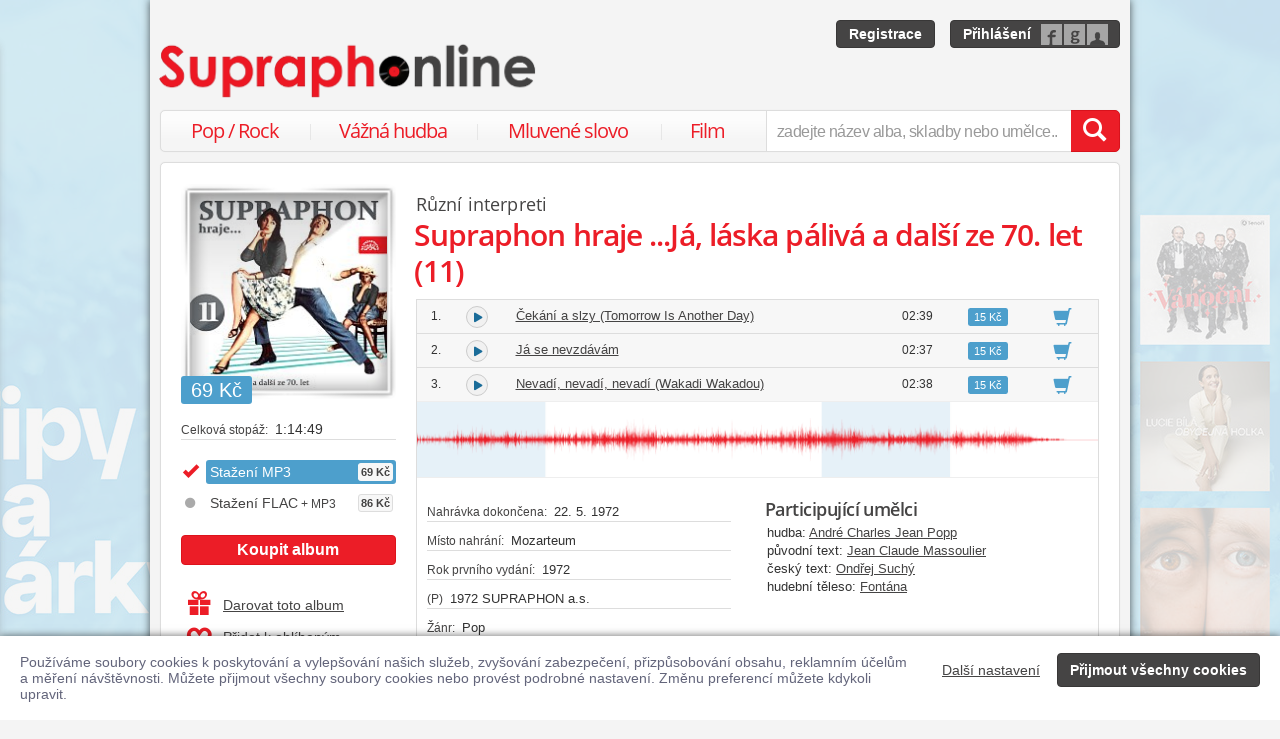

--- FILE ---
content_type: text/html; charset=utf-8
request_url: https://www.supraphonline.cz/album/656755-supraphon-hraje-ja-laska-paliva-a-dalsi-ze-70-let-11?trackId=6206626
body_size: 37792
content:

<!DOCTYPE html>
<html lang="cs" xmlns:og="http://opengraphprotocol.org/schema/" xmlns:fb="http://www.facebook.com/2008/fbml">
<head>
	<meta name="robots" content="follow,index">
	<meta name="description" content="Písnička Nevadí, nevadí, nevadí (Wakadi Wakadou) z alba Supraphon hraje ...Já, láska pálivá a další ze 70. let (11) ✅ Ke stažení ve formátu MP3 a FLAC ✅ Ukázky zdarma k poslechu ✅ Učinkuje Fontána">
	<meta name="keywords" content="koupit, skladba, písnička, ukázka zdarma, stáhnout, skladba ke stažení, MP3, Populární hudba, Pop, SUPRAPHON a.s., Fontána">
	<meta name="author" content="SUPRAPHON a.s.">
	<meta name="copyright" content="&copy; 2025 SUPRAPHON a.s.">
	<meta name="viewport" content="width=device-width, initial-scale=1, maximum-scale=1, user-scalable=no">
	<meta name="apple-mobile-web-app-capable" content="yes">
	<meta name="apple-mobile-web-app-status-bar-style" content="black">
	<meta name="apple-itunes-app" content="app-id=803384814, app-argument=supraphonline://album/656755-supraphon-hraje-ja-laska-paliva-a-dalsi-ze-70-let-11?trackId=6206626">
	<meta name="facebook-domain-verification" content="1sj5gu9tsczi9wltuek1pjjbc6nnw5">

	<link rel="apple-touch-icon" sizes="180x180" href="/icons/apple-touch-icon.png">
	<link rel="icon" type="image/png" sizes="32x32" href="/icons/favicon-32x32.png">
	<link rel="icon" type="image/png" sizes="16x16" href="/icons/favicon-16x16.png">
	<link rel="manifest" href="/icons/site.webmanifest">
	<link rel="shortcut icon" href="/favicon.ico">
	<meta name="apple-mobile-web-app-title" content="Supraphonline">
	<meta name="application-name" content="Supraphonline">
	<meta name="msapplication-TileColor" content="#ffc40d">
	<meta name="msapplication-config" content="/icons/browserconfig.xml">
	<meta name="theme-color" content="#ffffff">

	<link rel="canonical" href="https://www.supraphonline.cz/album/656755-supraphon-hraje-ja-laska-paliva-a-dalsi-ze-70-let-11?trackId=6206626">
	<meta property="fb:app_id" content="100544686671375">
	<meta property="og:site_name" content="Supraphonline.cz">
	<meta property="og:description" content="Písnička Nevadí, nevadí, nevadí (Wakadi Wakadou) z alba Supraphon hraje ...Já, láska pálivá a další ze 70. let (11) ✅ Ke stažení ve formátu MP3 a FLAC ✅ Ukázky zdarma k poslechu ✅ Učinkuje Fontána">

<meta property="og:type" content="music.album">
<meta property="og:url" content="http://www.supraphonline.cz/album/656755-supraphon-hraje-ja-laska-paliva-a-dalsi-ze-70-let-11">
<meta property="og:title" content="Supraphon hraje ...Já, láska pálivá a další ze 70. let (11) – Různí interpreti – Supraphonline.cz">
<meta property="og:image" content="https://supraphonline.cz/cover/200/f/f/1/656755.jpg?1632315129">

	<title>Nevadí, nevadí, nevadí (Wakadi Wakadou) (MP3) – Fontána – Supraphonline.cz</title>

	<link rel="preload" as="script" href="/dist/v4/js/app.js">
	<link rel="dns-prefetch" href="//supraphonline.cz">
	<link rel="dns-prefetch" href="//fonts.gstatic.com">
	<link rel="dns-prefetch" href="//www.googletagmanager.com">

	<link rel="stylesheet" type="text/css" href="//fonts.googleapis.com/css?family=Open+Sans:400,600&subset=latin,latin-ext">
	<link rel="stylesheet" media="screen,print" type="text/css" href="/dist/v4/css/front.css">
	<link rel="stylesheet" media="print" type="text/css" href="/dist/v4/css/full.css">

	<link rel="stylesheet" media="screen,print" type="text/css" href="/dist/v4/css/extend.css">
	<!--[if lte IE 8]><link rel="stylesheet" media="screen" type="text/css" href="/dist/v4/css/full.css"><![endif]-->
	<!--[if lte IE 9]><link rel="stylesheet" media="screen,projection" type="text/css" href="/dist/v4/css/ie.css"><![endif]-->

	<link rel="stylesheet" media="print" type="text/css" href="/dist/v4/css/print.css">

</head>
<body style="margin-bottom: 0">
	<div class="hidden" data-plugin="transaction.reporting:{&quot;ecommerce&quot;:null}$"></div>
<script type="data-plugin/p_693c5aa83cb6e">{"event":"view_item","ecommerce":{"items":[{"item_id":"656755-0","item_name":"Supraphon hraje ...J\u00e1, l\u00e1ska p\u00e1liv\u00e1 a dal\u0161\u00ed ze 70. let (11)","item_artist":"R\u016fzn\u00ed interpreti","item_variant":"MP3","price":69,"quantity":1,"item_category":"Hudba","item_category2":"Popul\u00e1rn\u00ed hudba","item_category3":"Pop"}]}}</script>		<div class="hidden" data-plugin="transaction.reporting:p_693c5aa83cb6e$"></div>

	<div id="container-progress" data-plugin="progress:$" data-static="7378EZnJ1w8W1evxkwR0uQ"></div>
	<style type="text/css">
		.sidebanner-left,
		.sidebanner-right {
			width: 50%;
			max-width: 950px;
			position: absolute;
			top: 0;
			bottom: 0;
		}

		.sidebanner-left > a > div,
		.sidebanner-right > a > div {
			height: 100%;
			background-size: 460px;
			background-color: transparent;
			background-repeat: repeat-y;
		}

		.sidebanner-left {
			right: 50%;
			padding-right: 490px;
		}

		.sidebanner-right {
			left: 50%;
			padding-left: 490px;
		}

		.sidebanner-left,
		.sidebanner-right {
			opacity: 0.2;
			transition: opacity linear 300ms;
		}

		.sidebanner-center {
			position: absolute;
			height: 100%;
			margin: 0 auto;
			top: 0;
			left: 50%;
			width: 980px;
			margin-left: -490px;
			background: #f4f4f4;
			box-shadow: 0 0 8px rgb(0 0 0 / 65%);
		}

		#sidebanner-container:hover > .sidebanner-left,
		#sidebanner-container:hover > .sidebanner-right {
			opacity: 1.0;
		}
	</style>
	<div id="sidebanner-container" class="visible-lg">
		<div title="Tipy na dárky ze Supraphonline.cz" class="sidebanner-left">
			<a href="/vanoce/tipy-na-darek?utm_source=SO_Sidebanner&amp;utm_medium=SO_Sidebanner&amp;utm_term=TipyNaDarky&amp;utm_content=TipyNaDarky">
				<div style="background-image: url(\/public\/sidebanner\/194_left\.jpg\?1765198653); background-position: center top;"></div>
			</a>
		</div>

		<div title="Tipy na dárky ze Supraphonline.cz" class="sidebanner-right">
			<a href="/vanoce/tipy-na-darek?utm_source=SO_Sidebanner&amp;utm_medium=SO_Sidebanner&amp;utm_term=TipyNaDarky&amp;utm_content=TipyNaDarky">
				<div style="background-image: url(\/public\/sidebanner\/194_right\.jpg\?1765198653); background-position: center top;"></div>
			</a>
		</div>

		<div class="sidebanner-center"></div>
	</div>

	<div id="is-mobile" class="hidden-md hidden-lg" style="visibility: hidden"></div>

	<div class="flashes" data-plugin="flashes:{&quot;delay&quot;:3000}$" data-static="woMXkh5ObZWCXL8Ilke9TA">
	</div>


	<noscript class="flashes permanent">
		<div class="flash">Momentálně máte vypnutý JavaScript, některé funkce proto nebudou přístupné.</div>
	</noscript>

	<div style="text-align:left; padding: 10px 20px; background-color: #FFF; position: fixed; bottom: 0; left: 0; right: 0; z-index: 1001; border: 0; box-shadow: 0 0 8px rgba(0, 0, 0, 0.6)">
		<form class="" name="#" action="" method="post" id="frm-security">
			<div class="pull-right visible-md visible-lg" style="margin-left: 20px; margin-top: 7px">
				<button class="hidden-xs btn btn-link" style="text-decoration: underline;" type="submit" name="submit_setting" value="YU3sGK3_AGwaqLOPC3Ad2w:aASW1irCyedw8YAfhPS88zNLMmJ2Zz09">Další nastavení</button>
				<button class="btn btn-primary" type="submit" name="submit_yes" value="CURT6iuKZGi61eHMx7ZBXQ:NuSePLL81q1UfAEOzw8z6DJvWFFCUT09">Přijmout všechny cookies</button>
			</div>
			<div style="font-weight: normal; padding: 8px 0; color: #63657B; font-size: 14px; line-height: 16px; max-width: 1440px">Používáme soubory cookies k poskytování a vylepšování našich služeb, zvyšování zabezpečení, přizpůsobování obsahu, reklamním účelům a měření návštěvnosti. Můžete přijmout všechny soubory cookies nebo provést podrobné nastavení. Změnu preferencí můžete kdykoli upravit.</div>

			<div class="visible-xs visible-sm" style="margin: 10px 0;">
				<button class="btn btn-primary" type="submit" name="submit_yes" value="CURT6iuKZGi61eHMx7ZBXQ:NuSePLL81q1UfAEOzw8z6DJvWFFCUT09">Přijmout všechny cookies</button>
				<button class="btn btn-link" style="text-decoration: underline;" type="submit" name="submit_setting" value="YU3sGK3_AGwaqLOPC3Ad2w:aASW1irCyedw8YAfhPS88zNLMmJ2Zz09">Další nastavení</button>
			</div>
<input type="hidden" name="_do" value="security-submit"><!--[if IE]><input type=IEbug disabled style="display:none"><![endif]-->
		</form>
	</div>


	<div class="toggle-navigation" data-plugin="toggle-navbar:$">
		<div>
			<ul>
				<li class="header">Uživatel</li>
				<li><a href="/uzivatel/prihlaseni">Přihlásit se</a></li>
				<li><a href="/uzivatel/registrace">Registrace</a></li>

				<li><a href="/poukaz">Zadat poukaz</a></li>

				<li class="header">Vyhledávání</li>
				<li><a href="/vyhledavani/alba/popularni-hudba">Pop / Rock</a></li>
				<li><a href="/vyhledavani/alba/vazna-hudba">Vážná hudba</a></li>
				<li><a href="/vyhledavani/alba/mluvene-slovo">Mluvené slovo</a></li>
				<li><a href="/vyhledavani/alba/film-a-serial">Film</a></li>

				<li class="header">Katalog</li>
				<li><a href="/novinky.html">Novinky</a></li>
				<li><a href="/doporucujeme.html">Doporučujeme</a></li>
				<li><a href="/nejprodavanejsi.html">Nejprodávanější</a></li>

				<li class="header">Informace</li>
				<li><a href="/kontakt.html">Kontakt</a></li>
				<li><a href="/platebni-metody.html">Platební metody</a></li>
				<li><a href="/doprava-zbozi.html">Doprava zboží</a></li>
			</ul>
		</div>
	</div>


	<div id="wrapper" class="">
		<div id="header">
			<div class="viewport">
				<div class="large">large</div>
				<div class="medium">medium</div>
				<div class="small">small</div>
				<div class="xsmall">xsmall</div>
			</div>
			<a class="logo" aria-label="Hlavní stránka Supraphonline.cz" href="/"></a>
			<div id="user" class="visible-md visible-lg">
				<a class="register btn btn-primary" href="/uzivatel/registrace">Registrace</a>
				<a class="login btn btn-primary" href="/uzivatel/prihlaseni">Přihlášení</a>
			</div>
		</div>
		<div id="navigation-header">
			<div id="navigation">
				<div class="navigation-menu visible-md-inline-block visible-lg-inline-block">
					<ul>
						<li style="width: 25%" class="item"><a href="/vyhledavani/alba/popularni-hudba">Pop / Rock</a></li>
						<li style="width: 28%" class="item"><a href="/vyhledavani/alba/vazna-hudba">Vážná hudba</a></li>
						<li style="width: 31%" class="item"><a href="/vyhledavani/alba/mluvene-slovo">Mluvené slovo</a></li>
						<li style="width: 16%" class="item"><a href="/vyhledavani/alba/film-a-serial">Film</a></li>
					</ul>
				</div>
				<form action="/vyhledavani" name="autocomplete" method="GET">
					<div class="input-group">
						<div id="search-content"><div data-target="content@autocomplete:$"></div></div>
						<span id="navigation-toggle" class="input-group-addon input-toggle hidden-md hidden-lg">
							<button type="button" class="navbar-toggle" aria-label="Navigační menu – přepnout viditelnost" data-plugin="toggle-class:&quot;toggled-navbar&quot;$">
								<span class="icon-bar"></span>
								<span class="icon-bar"></span>
								<span class="icon-bar"></span>
							</button>
						</span>
						<span id="navigation-basket" class="input-group-addon hidden-md hidden-lg">
							<span class="hidden">
								<a title="Zobrazit obsah košíku" aria-label="Zobrazit obsah košíku" href="/kosik">
									<span class="glyphicon glyphicon-shopping-cart"></span>
								</a>
							</span>
						</span>
						<input class="form-control" type="text" autocomplete="off" name="q" tabindex="0" placeholder="zadejte název alba, skladby nebo umělce.." aria-label="zadejte název alba, skladby nebo umělce.."
					 data-plugin="autocomplete:&quot;\/autocomplete.php?format=1&quot;$">
						<span class="input-group-btn">
							<button type="submit" class="btn btn-danger" value="" aria-label="Vyhledat hledaný výraz"><span class="glyphicon glyphicon-search"></span></button>
						</span>
					</div>
				</form>
			</div>
		</div>

		<div id="container-discountalert">
		</div>

		<div id="container" class="clearfix  sidebar-tap">

			<div id="content">
				<div>
					<div class="container-fluid content">
						



<div class="row" id="album" itemscope itemtype="http://schema.org/MusicAlbum">
	<meta content="/album/656755-supraphon-hraje-ja-laska-paliva-a-dalsi-ze-70-let-11?trackId=6206626" itemprop="url">
	<meta content="24" itemprop="numTracks">
	<meta content="Pop" itemprop="genre">
	<div style="display: none" itemprop="offers" itemscope itemtype="http://schema.org/Offer">
		<meta itemprop="price" content="69 Kč">
	</div>

	<div class="col-xs-12 hidden-lg">
		<h2 class="album-artist" title="Různí interpreti">Různí interpreti</h2>
		<h1 itemprop="name">Supraphon hraje ...Já, láska pálivá a další ze 70. let (11)</h1>
	</div>
	<div class="col-lg-3 sidebar album-sidebar">
		<div class="row bottom-no-1 bottom-xs-3 bottom-sm-3 bottom-md-3">
			<div class="col-no-9 col-xs-6 col-sm-6 col-md-4 col-lg-12">
				<div class="sexycover sexycover-album sexycover-lp">

<div class="layer"></div>
<meta itemprop="image" content="https://supraphonline.cz/cover/200/f/f/1/656755.jpg?1632315129">
<span class="image" data-image>
	<noscript>
		<img src="https://supraphonline.cz/cover/200/f/f/1/656755.jpg?1632315129" alt="Supraphon hraje ...Já, láska pálivá a další ze 70. let (11)">
	</noscript>
</span>

					<div class="btn-group">



<script type="data-plugin/p_693c5aa841132">{"label":"album:656755","playBought":false,"source":"\/album\/656755-supraphon-hraje-ja-laska-paliva-a-dalsi-ze-70-let-11?player=1"}</script>			<button type="button" class="btn btn-xs btn-primary albumplay hidden" title="Přehrát ukázky alba" data-target="playlist@player:p_693c5aa841132$"><span class="fa fa-play"></span></button>

<script type="data-plugin/p_693c5aa841358">"\/album\/coverzoom?albumId=656755&key=2HCF8d5SFaHdJ0x3OimYkg%3AOkz9UcOYu48tvx7YUiMQhmtjY0Z4M1lx"</script>						<button type="button" class="btn btn-xs btn-primary" title="Zvětšit cover" data-plugin="coverzoom:p_693c5aa841358$"><span class="fa fa-search-plus"></span></button>
					</div>

						<span class="label label-info">69 Kč</span>

				</div>
			</div>
			<form id="frm-offer-album" class="col-no-12 col-xs-6 col-sm-6 col-md-4 col-lg-12 sidebar-actions" action="" method="post">
				<ul class="visible-lg summary">
					<li><span>Celková stopáž:</span> 1:14:49</li>
				</ul>

				<ul class="summary">
					<li class="album-version">
							<div class="selected">
								<div title="Stažení MP3">
									Stažení MP3

									<span class="price">69 Kč</span>
								</div>
							</div>
					</li>
					<li class="album-version">
						<a data-target-same="#album" data-tracker="version:2" href="/album/656755-supraphon-hraje-ja-laska-paliva-a-dalsi-ze-70-let-11/flac">
								<div title="Stažení FLAC + MP3">
									Stažení FLAC<span> + MP3</span>

									<span class="price">86 Kč</span>
								</div>
						</a>
					</li>
				</ul>

				<div class="top-1">
					<button type="submit" class="btn btn-danger topframe_login" name="buy" value="NiNSqL5-PzH-ujW7GR_oxA:[base64]">Koupit album</button>

				</div>
				<ul class="summary">
					<li class="album-sidebar-button album-sidebar-button-gift">
						<button type="submit" name="coupon" value="n-o9en5uhsGqgx4WfMMwvQ:[base64]" class="btn-link">
							<span class="glyphicon glyphicon-gift"></span>Darovat toto album
						</button>
					</li>

					<li class="album-sidebar-button">
						<button type="submit" name="star" value="tTSpo9KDQ9uzilXCTrPH5Q:[base64]" class="btn-link">
							
							<span class="glyphicon glyphicon-heart-empty"></span>Přidat k oblíbeným
						</button>
					</li>

				</ul>
				<ul class="visible-xs visible-sm summary">
					<li><span>Celková stopáž:</span> 1:14:49</li>
				</ul>
<input type="hidden" name="_do" value="offer-submit"><!--[if IE]><input type=IEbug disabled style="display:none"><![endif]-->
			</form>
			<form id="frm-offer-gift" class="col-md-4 col-lg-12 visible-md-block visible-lg-block" action="" method="post">
				<ul class="summary">
					<li class="hidden-lg"><span>Celková stopáž:</span> 1:14:49</li>
					<li><span>Datum vydání:</span> 24. 9. 2021</li>
					<li><span>Žánr:</span> <a href="/vyhledavani/alba/genre.6">Pop</a></li>
					<li><span>Vydavatel:</span> <a href="/vyhledavani/alba/mainlabel.3">SUPRAPHON a.s.</a></li>

					<li><span style="font-size: 11px;">(P)</span> viz detaily snímků</li>
					<li><span>Katalogové číslo:</span> VT 1169-2</li>
				</ul>
				<ul class="sidebar-artist visible-lg-block">
					
					<li><h3>Stěžejní interpreti</h3></li>
					<li><span>zpěv:</span> <a href="/umelec/3337-valerie-cizmarova">Valerie Čižmárová</a></li>
					<li><span>zpěv:</span> <a href="/umelec/47-jana-kratochvilova">Jana Kratochvílová</a></li>
					<li><span>zpěv:</span> <a href="/umelec/60-petr-rezek">Petr Rezek</a></li>
					<li><span>zpěv:</span> <a href="/umelec/1496-viktor-sodoma">Viktor Sodoma</a></li>
					<li><span>zpěv:</span> <a href="/umelec/57-hana-zagorova">Hana Zagorová</a></li>
					<li><span>zpěv:</span> <a href="/umelec/810-jitka-zelenkova">Jitka Zelenková</a></li>

					<li><h3>Hudební tělesa</h3></li>
					<li> <a href="/umelec/4498-fontana">Fontána</a></li>
					<li> <a href="/umelec/281103-markyz-john">Markýz John</a></li>
					<li> <a href="/umelec/124-ostravsky-rozhlasovy-orchestr">Ostravský rozhlasový orchestr</a></li>
					<li> <a href="/umelec/1177-prazske-smycce-jana-hrabka">Pražské smyčce Jana Hrábka</a></li>
					<li> <a href="/umelec/10967-studiova-skupina-pavla-vetrovce">Studiová skupina Pavla Větrovce</a></li>
					<li> <a href="/umelec/539-shut-up">Shut Up</a></li>

					<li><h3>Typ digitalizace</h3></li>
					<li><span>digitální přepis:</span> <a href="/umelec/15683-adk-prague">ADK-Prague</a></li>
				</ul>
<input type="hidden" name="_do" value="offer-submit"><!--[if IE]><input type=IEbug disabled style="display:none"><![endif]-->
			</form>
		</div>
	</div>

	<div class="col-lg-9 album-content">
		<span itemprop="byArtist" itemscope itemtype="http://www.schema.org/MusicGroup">
			<meta itemprop="name" content="Různí interpreti">
		</span>

		<div class="visible-lg-block">
			<h2 class="album-artist" title="Různí interpreti">Různí interpreti</h2>
			<h1 itemprop="name">Supraphon hraje ...Já, láska pálivá a další ze 70. let (11)</h1>
		</div>








		<div data-target="source@player:&quot;\/album\/656755-supraphon-hraje-ja-laska-paliva-a-dalsi-ze-70-let-11?player=1&quot;$"></div>

		<form id="frm-offer-tracklist" class="table-widescreen table-fixed" action="" method="post">

			<table class="table table-tracklist">
				<tr class="track track-none">
					<td></td>
					<td></td>
					<td></td>
					<td></td>
					<td width="70px"></td>
					<td width="70px"></td>
				</tr>






					<tr
						itemprop="track" itemscope itemtype="http://schema.org/MusicRecording" id="track-6206624" class="track">

						<td class="small text-center" style="width: 40px;">
							1.
							<meta content="/album/656755-supraphon-hraje-ja-laska-paliva-a-dalsi-ze-70-let-11?trackId=6206624" itemprop="url">
							<meta content="/album/656755-supraphon-hraje-ja-laska-paliva-a-dalsi-ze-70-let-11?trackId=6206624&amp;play=1" itemprop="audio">
							<meta content="Čekání a slzy (Tomorrow Is Another Day)" itemprop="name">
							<span itemprop="byArtist" itemscope itemtype="http://www.schema.org/MusicGroup">
								<meta itemprop="name" content="Markýz John">
								<meta itemprop="url" content="/umelec/281103-markyz-john">
							</span>
						</td>

<td class="trackplay">
	<a rel="nofollow" data-target-current title="Přehrát ukázku skladby Čekání a slzy (Tomorrow Is Another Day)" href="/album/656755-supraphon-hraje-ja-laska-paliva-a-dalsi-ze-70-let-11?trackId=6206624&amp;autoplay=1">
		<span data-plugin="trackplay:{&quot;label&quot;:6206624}$"><span class="fa"></span></span>
	</a>
</td>
						<td><a data-target-current class="trackdetail" href="/album/656755-supraphon-hraje-ja-laska-paliva-a-dalsi-ze-70-let-11?trackId=6206624">Čekání a slzy (Tomorrow Is Another Day)</a></td>
						<td class="small text-center" style="width: 80px;">
							02:39
							<meta content="PT0H2M39S" itemprop="duration">
						</td>

						<td style="width: 70px;">
							<span class="label label-info">15 Kč</span>
						</td>
						<td class="basket text-center" style="width: 70px;">
							<button type="submit" name="buyTrack" value="PuyIQxtPi8Dr9VtM6GjpdA:[base64]" title="Přidat skladbu do košíku" class="btn btn-link"><span class="glyphicon glyphicon-shopping-cart"></span></button>
						</td>
					</tr>
					<tr style="border-top: 0; height: 0px;">
						<td colspan="6" style="padding: 0; background-color: #FFF;">
							<div data-swap="trackdetail-6206624">
							</div>
						</td>
					</tr>



					<tr
						itemprop="track" itemscope itemtype="http://schema.org/MusicRecording" id="track-6206625" class="track">

						<td class="small text-center" style="width: 40px;">
							2.
							<meta content="/album/656755-supraphon-hraje-ja-laska-paliva-a-dalsi-ze-70-let-11?trackId=6206625" itemprop="url">
							<meta content="/album/656755-supraphon-hraje-ja-laska-paliva-a-dalsi-ze-70-let-11?trackId=6206625&amp;play=1" itemprop="audio">
							<meta content="Já se nevzdávám" itemprop="name">
							<span itemprop="byArtist" itemscope itemtype="http://www.schema.org/MusicGroup">
								<meta itemprop="name" content="Petr Rezek">
								<meta itemprop="url" content="/umelec/60-petr-rezek">
							</span>
						</td>

<td class="trackplay">
	<a rel="nofollow" data-target-current title="Přehrát ukázku skladby Já se nevzdávám" href="/album/656755-supraphon-hraje-ja-laska-paliva-a-dalsi-ze-70-let-11?trackId=6206625&amp;autoplay=1">
		<span data-plugin="trackplay:{&quot;label&quot;:6206625}$"><span class="fa"></span></span>
	</a>
</td>
						<td><a data-target-current class="trackdetail" href="/album/656755-supraphon-hraje-ja-laska-paliva-a-dalsi-ze-70-let-11?trackId=6206625">Já se nevzdávám</a></td>
						<td class="small text-center" style="width: 80px;">
							02:37
							<meta content="PT0H2M37S" itemprop="duration">
						</td>

						<td style="width: 70px;">
							<span class="label label-info">15 Kč</span>
						</td>
						<td class="basket text-center" style="width: 70px;">
							<button type="submit" name="buyTrack" value="avSE4_KFOjmSMrHNHnRGGQ:ttvHq6B8atOfhTgQIA5z/[base64]" title="Přidat skladbu do košíku" class="btn btn-link"><span class="glyphicon glyphicon-shopping-cart"></span></button>
						</td>
					</tr>
					<tr style="border-top: 0; height: 0px;">
						<td colspan="6" style="padding: 0; background-color: #FFF;">
							<div data-swap="trackdetail-6206625">
							</div>
						</td>
					</tr>



					<tr
						itemprop="track" itemscope itemtype="http://schema.org/MusicRecording" id="track-6206626" class="track">

						<td class="small text-center" style="width: 40px;">
							3.
							<meta content="/album/656755-supraphon-hraje-ja-laska-paliva-a-dalsi-ze-70-let-11?trackId=6206626" itemprop="url">
							<meta content="/album/656755-supraphon-hraje-ja-laska-paliva-a-dalsi-ze-70-let-11?trackId=6206626&amp;play=1" itemprop="audio">
							<meta content="Nevadí, nevadí, nevadí (Wakadi Wakadou)" itemprop="name">
							<span itemprop="byArtist" itemscope itemtype="http://www.schema.org/MusicGroup">
								<meta itemprop="name" content="Fontána">
								<meta itemprop="url" content="/umelec/4498-fontana">
							</span>
						</td>

<td class="trackplay">
	<a rel="nofollow" data-target-current title="Přehrát ukázku skladby Nevadí, nevadí, nevadí (Wakadi Wakadou)" href="/album/656755-supraphon-hraje-ja-laska-paliva-a-dalsi-ze-70-let-11?trackId=6206626&amp;autoplay=1">
		<span data-plugin="trackplay:{&quot;label&quot;:6206626}$"><span class="fa"></span></span>
	</a>
</td>
						<td><a data-target-current class="trackdetail" href="/album/656755-supraphon-hraje-ja-laska-paliva-a-dalsi-ze-70-let-11?trackId=6206626">Nevadí, nevadí, nevadí (Wakadi Wakadou)</a></td>
						<td class="small text-center" style="width: 80px;">
							02:38
							<meta content="PT0H2M38S" itemprop="duration">
						</td>

						<td style="width: 70px;">
							<span class="label label-info">15 Kč</span>
						</td>
						<td class="basket text-center" style="width: 70px;">
							<button type="submit" name="buyTrack" value="C-Wgsz859yja9HxQoxugbw:[base64]" title="Přidat skladbu do košíku" class="btn btn-link"><span class="glyphicon glyphicon-shopping-cart"></span></button>
						</td>
					</tr>
					<tr style="border-top: 0; height: 0px;">
						<td colspan="6" style="padding: 0; background-color: #FFF;">
							<div data-swap="trackdetail-6206626">

<div class="_trackdetail">
<div  class="tracksamples" data-plugin="tracksamples:{&quot;autoplay&quot;:0}$">
	<div class="waveform" style="background-image: url(https://supraphonline.cz/handle/waveform.php?OwD4F4liN09QRNx0JSKBqUFFRDBQaXdQNXphd2hKM0N3dmR4QlpoYXZTWmpkc2lZU0FiRA)"></div>
<script type="data-plugin/p_693c5aa8462b2">{"id":7295627,"rank":1,"start":0,"duration":30,"bitrate":128,"offset":0,"length":18.99,"label":"sample:7295627","labels":["sample:7295627",6206626],"url":"\/stream.php?track=cioypTUDpEXJAa_4GP1poQ%3AeCaUrKQdshtjR%2BFoQDqCSHRmQ093Q3BQNkN4N2Zwdjd5U0I3SXVqTzllb1BUUEVSMU9YSVQ2MDNpbldOU3lYNzYxUzJUSENUdEt0QnY5NmUyVkhVaDArTUdkeExET0Eva2NjeFJxbE5EYTg1"}</script>	<div class="tracksample" style="left: 0%; width: 18.99%;"
	 data-target="sample@this:p_693c5aa8462b2$">
	</div>
<script type="data-plugin/p_693c5aa8462da">{"id":7295628,"rank":2,"start":94,"duration":30,"bitrate":128,"offset":59.49,"length":18.99,"label":"sample:7295628","labels":["sample:7295628",6206626],"url":"\/stream.php?track=QJmG7TSBRKkZYiK3lhjZaQ%3A1Yzy9bUoRSQBcmfeyt9uyWpOTFd4dllBVzNwaVJXY2ZETU8xcm1WUlFyY2hIWk5kUkhVUk01dEVtMDFYTmpHUzM2S0dRaFdTZjc0WFArUkhFeGczNU9IdlYzR0poQ0kveHh5N2JSaWEyWFdD"}</script>	<div class="tracksample" style="left: 59.49%; width: 18.99%;"
	 data-target="sample@this:p_693c5aa8462da$">
	</div>
</div>
	<div class="row">
		<div class="col-xs-6">
			<ul class="summary">
				<li><span>Nahrávka dokončena:</span> 22. 5. 1972</li>
				<li><span>Místo nahrání:</span> Mozarteum</li>
				<li><span>Rok prvního vydání:</span> 1972</li>
				<li><span>(P)</span> 1972 SUPRAPHON a.s.</li>
				<li><span>Žánr:</span> Pop</li>
			</ul>
		</div>
		<div class="col-xs-6">
			<h4>Participující umělci</h4>
			<ul>
				<li>
					<span>hudba:</span>
					<a href="/umelec/6706-andre-charles-jean-popp">André Charles Jean Popp</a>
				</li>
				<li>
					<span>původní text:</span>
					<a href="/umelec/6707-jean-claude-massoulier">Jean Claude Massoulier</a>
				</li>
				<li>
					<span>český text:</span>
					<a href="/umelec/105-ondrej-suchy">Ondřej Suchý</a>
				</li>
				<li>
					<span>hudební těleso:</span>
					<a href="/umelec/4498-fontana">Fontána</a>
				</li>
			</ul>
		</div>
	</div>
</div>
							</div>
						</td>
					</tr>



					<tr
						itemprop="track" itemscope itemtype="http://schema.org/MusicRecording" id="track-6206627" class="track">

						<td class="small text-center" style="width: 40px;">
							4.
							<meta content="/album/656755-supraphon-hraje-ja-laska-paliva-a-dalsi-ze-70-let-11?trackId=6206627" itemprop="url">
							<meta content="/album/656755-supraphon-hraje-ja-laska-paliva-a-dalsi-ze-70-let-11?trackId=6206627&amp;play=1" itemprop="audio">
							<meta content="Já, láska pálivá" itemprop="name">
							<span itemprop="byArtist" itemscope itemtype="http://www.schema.org/MusicGroup">
								<meta itemprop="name" content="Jitka Zelenková">
								<meta itemprop="url" content="/umelec/810-jitka-zelenkova">
							</span>
						</td>

<td class="trackplay">
	<a rel="nofollow" data-target-current title="Přehrát ukázku skladby Já, láska pálivá" href="/album/656755-supraphon-hraje-ja-laska-paliva-a-dalsi-ze-70-let-11?trackId=6206627&amp;autoplay=1">
		<span data-plugin="trackplay:{&quot;label&quot;:6206627}$"><span class="fa"></span></span>
	</a>
</td>
						<td><a data-target-current class="trackdetail" href="/album/656755-supraphon-hraje-ja-laska-paliva-a-dalsi-ze-70-let-11?trackId=6206627">Já, láska pálivá</a></td>
						<td class="small text-center" style="width: 80px;">
							02:35
							<meta content="PT0H2M35S" itemprop="duration">
						</td>

						<td style="width: 70px;">
							<span class="label label-info">15 Kč</span>
						</td>
						<td class="basket text-center" style="width: 70px;">
							<button type="submit" name="buyTrack" value="dU7F8Z1rFm7E1LeE4Rdcwg:4uOTDQ5Alx/KleYHJ/[base64]" title="Přidat skladbu do košíku" class="btn btn-link"><span class="glyphicon glyphicon-shopping-cart"></span></button>
						</td>
					</tr>
					<tr style="border-top: 0; height: 0px;">
						<td colspan="6" style="padding: 0; background-color: #FFF;">
							<div data-swap="trackdetail-6206627">
							</div>
						</td>
					</tr>



					<tr
						itemprop="track" itemscope itemtype="http://schema.org/MusicRecording" id="track-6206628" class="track">

						<td class="small text-center" style="width: 40px;">
							5.
							<meta content="/album/656755-supraphon-hraje-ja-laska-paliva-a-dalsi-ze-70-let-11?trackId=6206628" itemprop="url">
							<meta content="/album/656755-supraphon-hraje-ja-laska-paliva-a-dalsi-ze-70-let-11?trackId=6206628&amp;play=1" itemprop="audio">
							<meta content="Zázračný hit" itemprop="name">
							<span itemprop="byArtist" itemscope itemtype="http://www.schema.org/MusicGroup">
								<meta itemprop="name" content="Antonín Gondolán">
								<meta itemprop="url" content="/umelec/804-antonin-gondolan">
							</span>
						</td>

<td class="trackplay">
	<a rel="nofollow" data-target-current title="Přehrát ukázku skladby Zázračný hit" href="/album/656755-supraphon-hraje-ja-laska-paliva-a-dalsi-ze-70-let-11?trackId=6206628&amp;autoplay=1">
		<span data-plugin="trackplay:{&quot;label&quot;:6206628}$"><span class="fa"></span></span>
	</a>
</td>
						<td><a data-target-current class="trackdetail" href="/album/656755-supraphon-hraje-ja-laska-paliva-a-dalsi-ze-70-let-11?trackId=6206628">Zázračný hit</a></td>
						<td class="small text-center" style="width: 80px;">
							02:48
							<meta content="PT0H2M48S" itemprop="duration">
						</td>

						<td style="width: 70px;">
							<span class="label label-info">15 Kč</span>
						</td>
						<td class="basket text-center" style="width: 70px;">
							<button type="submit" name="buyTrack" value="gfcOCodXsZ-KOrK0F8I6VQ:[base64]" title="Přidat skladbu do košíku" class="btn btn-link"><span class="glyphicon glyphicon-shopping-cart"></span></button>
						</td>
					</tr>
					<tr style="border-top: 0; height: 0px;">
						<td colspan="6" style="padding: 0; background-color: #FFF;">
							<div data-swap="trackdetail-6206628">
							</div>
						</td>
					</tr>



					<tr
						itemprop="track" itemscope itemtype="http://schema.org/MusicRecording" id="track-6206629" class="track">

						<td class="small text-center" style="width: 40px;">
							6.
							<meta content="/album/656755-supraphon-hraje-ja-laska-paliva-a-dalsi-ze-70-let-11?trackId=6206629" itemprop="url">
							<meta content="/album/656755-supraphon-hraje-ja-laska-paliva-a-dalsi-ze-70-let-11?trackId=6206629&amp;play=1" itemprop="audio">
							<meta content="Konec je milování (When There&#039;s No You)" itemprop="name">
							<span itemprop="byArtist" itemscope itemtype="http://www.schema.org/MusicGroup">
								<meta itemprop="name" content="Pavel Bartoň">
								<meta itemprop="url" content="/umelec/1591-pavel-barton">
							</span>
						</td>

<td class="trackplay">
	<a rel="nofollow" data-target-current title="Přehrát ukázku skladby Konec je milování (When There&#039;s No You)" href="/album/656755-supraphon-hraje-ja-laska-paliva-a-dalsi-ze-70-let-11?trackId=6206629&amp;autoplay=1">
		<span data-plugin="trackplay:{&quot;label&quot;:6206629}$"><span class="fa"></span></span>
	</a>
</td>
						<td><a data-target-current class="trackdetail" href="/album/656755-supraphon-hraje-ja-laska-paliva-a-dalsi-ze-70-let-11?trackId=6206629">Konec je milování (When There's No You)</a></td>
						<td class="small text-center" style="width: 80px;">
							02:55
							<meta content="PT0H2M55S" itemprop="duration">
						</td>

						<td style="width: 70px;">
							<span class="label label-info">15 Kč</span>
						</td>
						<td class="basket text-center" style="width: 70px;">
							<button type="submit" name="buyTrack" value="muGkk6Wjqj44KAffAug26w:[base64]" title="Přidat skladbu do košíku" class="btn btn-link"><span class="glyphicon glyphicon-shopping-cart"></span></button>
						</td>
					</tr>
					<tr style="border-top: 0; height: 0px;">
						<td colspan="6" style="padding: 0; background-color: #FFF;">
							<div data-swap="trackdetail-6206629">
							</div>
						</td>
					</tr>



					<tr
						itemprop="track" itemscope itemtype="http://schema.org/MusicRecording" id="track-6206630" class="track">

						<td class="small text-center" style="width: 40px;">
							7.
							<meta content="/album/656755-supraphon-hraje-ja-laska-paliva-a-dalsi-ze-70-let-11?trackId=6206630" itemprop="url">
							<meta content="/album/656755-supraphon-hraje-ja-laska-paliva-a-dalsi-ze-70-let-11?trackId=6206630&amp;play=1" itemprop="audio">
							<meta content="Koření" itemprop="name">
						</td>

<td class="trackplay">
	<a rel="nofollow" data-target-current title="Přehrát ukázku skladby Koření" href="/album/656755-supraphon-hraje-ja-laska-paliva-a-dalsi-ze-70-let-11?trackId=6206630&amp;autoplay=1">
		<span data-plugin="trackplay:{&quot;label&quot;:6206630}$"><span class="fa"></span></span>
	</a>
</td>
						<td><a data-target-current class="trackdetail" href="/album/656755-supraphon-hraje-ja-laska-paliva-a-dalsi-ze-70-let-11?trackId=6206630">Koření</a></td>
						<td class="small text-center" style="width: 80px;">
							03:32
							<meta content="PT0H3M32S" itemprop="duration">
						</td>

						<td style="width: 70px;">
							<span class="label label-info">15 Kč</span>
						</td>
						<td class="basket text-center" style="width: 70px;">
							<button type="submit" name="buyTrack" value="xIqT8fp3tRi7cza2HmffxA:[base64]" title="Přidat skladbu do košíku" class="btn btn-link"><span class="glyphicon glyphicon-shopping-cart"></span></button>
						</td>
					</tr>
					<tr style="border-top: 0; height: 0px;">
						<td colspan="6" style="padding: 0; background-color: #FFF;">
							<div data-swap="trackdetail-6206630">
							</div>
						</td>
					</tr>



					<tr
						itemprop="track" itemscope itemtype="http://schema.org/MusicRecording" id="track-6206631" class="track">

						<td class="small text-center" style="width: 40px;">
							8.
							<meta content="/album/656755-supraphon-hraje-ja-laska-paliva-a-dalsi-ze-70-let-11?trackId=6206631" itemprop="url">
							<meta content="/album/656755-supraphon-hraje-ja-laska-paliva-a-dalsi-ze-70-let-11?trackId=6206631&amp;play=1" itemprop="audio">
							<meta content="Lásko, proč se nevrátíš (Baby, Don&#039;t Get Hooked On Me)" itemprop="name">
						</td>

<td class="trackplay">
	<a rel="nofollow" data-target-current title="Přehrát ukázku skladby Lásko, proč se nevrátíš (Baby, Don&#039;t Get Hooked On Me)" href="/album/656755-supraphon-hraje-ja-laska-paliva-a-dalsi-ze-70-let-11?trackId=6206631&amp;autoplay=1">
		<span data-plugin="trackplay:{&quot;label&quot;:6206631}$"><span class="fa"></span></span>
	</a>
</td>
						<td><a data-target-current class="trackdetail" href="/album/656755-supraphon-hraje-ja-laska-paliva-a-dalsi-ze-70-let-11?trackId=6206631">Lásko, proč se nevrátíš (Baby, Don't Get Hooked On Me)</a></td>
						<td class="small text-center" style="width: 80px;">
							04:33
							<meta content="PT0H4M33S" itemprop="duration">
						</td>

						<td style="width: 70px;">
							<span class="label label-info">15 Kč</span>
						</td>
						<td class="basket text-center" style="width: 70px;">
							<button type="submit" name="buyTrack" value="DtY4l5ggl3xbPwDnPK7W3g:rZhC4bjXbWW8TUwiB/[base64]" title="Přidat skladbu do košíku" class="btn btn-link"><span class="glyphicon glyphicon-shopping-cart"></span></button>
						</td>
					</tr>
					<tr style="border-top: 0; height: 0px;">
						<td colspan="6" style="padding: 0; background-color: #FFF;">
							<div data-swap="trackdetail-6206631">
							</div>
						</td>
					</tr>



					<tr
						itemprop="track" itemscope itemtype="http://schema.org/MusicRecording" id="track-6206632" class="track">

						<td class="small text-center" style="width: 40px;">
							9.
							<meta content="/album/656755-supraphon-hraje-ja-laska-paliva-a-dalsi-ze-70-let-11?trackId=6206632" itemprop="url">
							<meta content="/album/656755-supraphon-hraje-ja-laska-paliva-a-dalsi-ze-70-let-11?trackId=6206632&amp;play=1" itemprop="audio">
							<meta content="Marně lípy ve tmě voní" itemprop="name">
						</td>

<td class="trackplay">
	<a rel="nofollow" data-target-current title="Přehrát ukázku skladby Marně lípy ve tmě voní" href="/album/656755-supraphon-hraje-ja-laska-paliva-a-dalsi-ze-70-let-11?trackId=6206632&amp;autoplay=1">
		<span data-plugin="trackplay:{&quot;label&quot;:6206632}$"><span class="fa"></span></span>
	</a>
</td>
						<td><a data-target-current class="trackdetail" href="/album/656755-supraphon-hraje-ja-laska-paliva-a-dalsi-ze-70-let-11?trackId=6206632">Marně lípy ve tmě voní</a></td>
						<td class="small text-center" style="width: 80px;">
							02:04
							<meta content="PT0H2M4S" itemprop="duration">
						</td>

						<td style="width: 70px;">
							<span class="label label-info">15 Kč</span>
						</td>
						<td class="basket text-center" style="width: 70px;">
							<button type="submit" name="buyTrack" value="Jr_BO9G5VwwP_fYsosizVg:[base64]" title="Přidat skladbu do košíku" class="btn btn-link"><span class="glyphicon glyphicon-shopping-cart"></span></button>
						</td>
					</tr>
					<tr style="border-top: 0; height: 0px;">
						<td colspan="6" style="padding: 0; background-color: #FFF;">
							<div data-swap="trackdetail-6206632">
							</div>
						</td>
					</tr>



					<tr
						itemprop="track" itemscope itemtype="http://schema.org/MusicRecording" id="track-6206633" class="track">

						<td class="small text-center" style="width: 40px;">
							10.
							<meta content="/album/656755-supraphon-hraje-ja-laska-paliva-a-dalsi-ze-70-let-11?trackId=6206633" itemprop="url">
							<meta content="/album/656755-supraphon-hraje-ja-laska-paliva-a-dalsi-ze-70-let-11?trackId=6206633&amp;play=1" itemprop="audio">
							<meta content="Juliána" itemprop="name">
							<span itemprop="byArtist" itemscope itemtype="http://www.schema.org/MusicGroup">
								<meta itemprop="name" content="Josef Laufer">
								<meta itemprop="url" content="/umelec/205-josef-laufer">
							</span>
						</td>

<td class="trackplay">
	<a rel="nofollow" data-target-current title="Přehrát ukázku skladby Juliána" href="/album/656755-supraphon-hraje-ja-laska-paliva-a-dalsi-ze-70-let-11?trackId=6206633&amp;autoplay=1">
		<span data-plugin="trackplay:{&quot;label&quot;:6206633}$"><span class="fa"></span></span>
	</a>
</td>
						<td><a data-target-current class="trackdetail" href="/album/656755-supraphon-hraje-ja-laska-paliva-a-dalsi-ze-70-let-11?trackId=6206633">Juliána</a></td>
						<td class="small text-center" style="width: 80px;">
							03:44
							<meta content="PT0H3M44S" itemprop="duration">
						</td>

						<td style="width: 70px;">
							<span class="label label-info">15 Kč</span>
						</td>
						<td class="basket text-center" style="width: 70px;">
							<button type="submit" name="buyTrack" value="0zfV4yfe54Zc-fMmDyVL0g:[base64]" title="Přidat skladbu do košíku" class="btn btn-link"><span class="glyphicon glyphicon-shopping-cart"></span></button>
						</td>
					</tr>
					<tr style="border-top: 0; height: 0px;">
						<td colspan="6" style="padding: 0; background-color: #FFF;">
							<div data-swap="trackdetail-6206633">
							</div>
						</td>
					</tr>



					<tr
						itemprop="track" itemscope itemtype="http://schema.org/MusicRecording" id="track-6206634" class="track">

						<td class="small text-center" style="width: 40px;">
							11.
							<meta content="/album/656755-supraphon-hraje-ja-laska-paliva-a-dalsi-ze-70-let-11?trackId=6206634" itemprop="url">
							<meta content="/album/656755-supraphon-hraje-ja-laska-paliva-a-dalsi-ze-70-let-11?trackId=6206634&amp;play=1" itemprop="audio">
							<meta content="Nejhezčí divadlo na světě" itemprop="name">
						</td>

<td class="trackplay">
	<a rel="nofollow" data-target-current title="Přehrát ukázku skladby Nejhezčí divadlo na světě" href="/album/656755-supraphon-hraje-ja-laska-paliva-a-dalsi-ze-70-let-11?trackId=6206634&amp;autoplay=1">
		<span data-plugin="trackplay:{&quot;label&quot;:6206634}$"><span class="fa"></span></span>
	</a>
</td>
						<td><a data-target-current class="trackdetail" href="/album/656755-supraphon-hraje-ja-laska-paliva-a-dalsi-ze-70-let-11?trackId=6206634">Nejhezčí divadlo na světě</a></td>
						<td class="small text-center" style="width: 80px;">
							02:37
							<meta content="PT0H2M37S" itemprop="duration">
						</td>

						<td style="width: 70px;">
							<span class="label label-info">15 Kč</span>
						</td>
						<td class="basket text-center" style="width: 70px;">
							<button type="submit" name="buyTrack" value="IK2ZyPLP6VQNENOQ2cKJ-g:[base64]" title="Přidat skladbu do košíku" class="btn btn-link"><span class="glyphicon glyphicon-shopping-cart"></span></button>
						</td>
					</tr>
					<tr style="border-top: 0; height: 0px;">
						<td colspan="6" style="padding: 0; background-color: #FFF;">
							<div data-swap="trackdetail-6206634">
							</div>
						</td>
					</tr>



					<tr
						itemprop="track" itemscope itemtype="http://schema.org/MusicRecording" id="track-6206635" class="track">

						<td class="small text-center" style="width: 40px;">
							12.
							<meta content="/album/656755-supraphon-hraje-ja-laska-paliva-a-dalsi-ze-70-let-11?trackId=6206635" itemprop="url">
							<meta content="/album/656755-supraphon-hraje-ja-laska-paliva-a-dalsi-ze-70-let-11?trackId=6206635&amp;play=1" itemprop="audio">
							<meta content="Píseň proti úzkosti" itemprop="name">
							<span itemprop="byArtist" itemscope itemtype="http://www.schema.org/MusicGroup">
								<meta itemprop="name" content="Jaroslav Pavel Břoušek">
								<meta itemprop="url" content="/umelec/7119-jaroslav-pavel-brousek">
							</span>
						</td>

<td class="trackplay">
	<a rel="nofollow" data-target-current title="Přehrát ukázku skladby Píseň proti úzkosti" href="/album/656755-supraphon-hraje-ja-laska-paliva-a-dalsi-ze-70-let-11?trackId=6206635&amp;autoplay=1">
		<span data-plugin="trackplay:{&quot;label&quot;:6206635}$"><span class="fa"></span></span>
	</a>
</td>
						<td><a data-target-current class="trackdetail" href="/album/656755-supraphon-hraje-ja-laska-paliva-a-dalsi-ze-70-let-11?trackId=6206635">Píseň proti úzkosti</a></td>
						<td class="small text-center" style="width: 80px;">
							03:55
							<meta content="PT0H3M55S" itemprop="duration">
						</td>

						<td style="width: 70px;">
							<span class="label label-info">15 Kč</span>
						</td>
						<td class="basket text-center" style="width: 70px;">
							<button type="submit" name="buyTrack" value="FeeTtLl87eP1SaqCKKVdHQ:ZSh84oSBvc5eL/VVXO/[base64]" title="Přidat skladbu do košíku" class="btn btn-link"><span class="glyphicon glyphicon-shopping-cart"></span></button>
						</td>
					</tr>
					<tr style="border-top: 0; height: 0px;">
						<td colspan="6" style="padding: 0; background-color: #FFF;">
							<div data-swap="trackdetail-6206635">
							</div>
						</td>
					</tr>



					<tr
						itemprop="track" itemscope itemtype="http://schema.org/MusicRecording" id="track-6206636" class="track">

						<td class="small text-center" style="width: 40px;">
							13.
							<meta content="/album/656755-supraphon-hraje-ja-laska-paliva-a-dalsi-ze-70-let-11?trackId=6206636" itemprop="url">
							<meta content="/album/656755-supraphon-hraje-ja-laska-paliva-a-dalsi-ze-70-let-11?trackId=6206636&amp;play=1" itemprop="audio">
							<meta content="Daimonion" itemprop="name">
						</td>

<td class="trackplay">
	<a rel="nofollow" data-target-current title="Přehrát ukázku skladby Daimonion" href="/album/656755-supraphon-hraje-ja-laska-paliva-a-dalsi-ze-70-let-11?trackId=6206636&amp;autoplay=1">
		<span data-plugin="trackplay:{&quot;label&quot;:6206636}$"><span class="fa"></span></span>
	</a>
</td>
						<td><a data-target-current class="trackdetail" href="/album/656755-supraphon-hraje-ja-laska-paliva-a-dalsi-ze-70-let-11?trackId=6206636">Daimonion</a></td>
						<td class="small text-center" style="width: 80px;">
							04:33
							<meta content="PT0H4M33S" itemprop="duration">
						</td>

						<td style="width: 70px;">
							<span class="label label-info">15 Kč</span>
						</td>
						<td class="basket text-center" style="width: 70px;">
							<button type="submit" name="buyTrack" value="JSj-l0hVTvZriASnnG0VYQ:[base64]" title="Přidat skladbu do košíku" class="btn btn-link"><span class="glyphicon glyphicon-shopping-cart"></span></button>
						</td>
					</tr>
					<tr style="border-top: 0; height: 0px;">
						<td colspan="6" style="padding: 0; background-color: #FFF;">
							<div data-swap="trackdetail-6206636">
							</div>
						</td>
					</tr>



					<tr
						itemprop="track" itemscope itemtype="http://schema.org/MusicRecording" id="track-6206637" class="track">

						<td class="small text-center" style="width: 40px;">
							14.
							<meta content="/album/656755-supraphon-hraje-ja-laska-paliva-a-dalsi-ze-70-let-11?trackId=6206637" itemprop="url">
							<meta content="/album/656755-supraphon-hraje-ja-laska-paliva-a-dalsi-ze-70-let-11?trackId=6206637&amp;play=1" itemprop="audio">
							<meta content="Dívka jako letní nebe" itemprop="name">
							<span itemprop="byArtist" itemscope itemtype="http://www.schema.org/MusicGroup">
								<meta itemprop="name" content="Pavel Staněk">
								<meta itemprop="url" content="/umelec/89-pavel-stanek">
							</span>
						</td>

<td class="trackplay">
	<a rel="nofollow" data-target-current title="Přehrát ukázku skladby Dívka jako letní nebe" href="/album/656755-supraphon-hraje-ja-laska-paliva-a-dalsi-ze-70-let-11?trackId=6206637&amp;autoplay=1">
		<span data-plugin="trackplay:{&quot;label&quot;:6206637}$"><span class="fa"></span></span>
	</a>
</td>
						<td><a data-target-current class="trackdetail" href="/album/656755-supraphon-hraje-ja-laska-paliva-a-dalsi-ze-70-let-11?trackId=6206637">Dívka jako letní nebe</a></td>
						<td class="small text-center" style="width: 80px;">
							03:44
							<meta content="PT0H3M44S" itemprop="duration">
						</td>

						<td style="width: 70px;">
							<span class="label label-info">15 Kč</span>
						</td>
						<td class="basket text-center" style="width: 70px;">
							<button type="submit" name="buyTrack" value="hyppeQa65yzf8vUQf-lUvw:[base64]" title="Přidat skladbu do košíku" class="btn btn-link"><span class="glyphicon glyphicon-shopping-cart"></span></button>
						</td>
					</tr>
					<tr style="border-top: 0; height: 0px;">
						<td colspan="6" style="padding: 0; background-color: #FFF;">
							<div data-swap="trackdetail-6206637">
							</div>
						</td>
					</tr>



					<tr
						itemprop="track" itemscope itemtype="http://schema.org/MusicRecording" id="track-6206638" class="track">

						<td class="small text-center" style="width: 40px;">
							15.
							<meta content="/album/656755-supraphon-hraje-ja-laska-paliva-a-dalsi-ze-70-let-11?trackId=6206638" itemprop="url">
							<meta content="/album/656755-supraphon-hraje-ja-laska-paliva-a-dalsi-ze-70-let-11?trackId=6206638&amp;play=1" itemprop="audio">
							<meta content="Ten, kdo nemá rád (If This Isn&#039;t Love)" itemprop="name">
						</td>

<td class="trackplay">
	<a rel="nofollow" data-target-current title="Přehrát ukázku skladby Ten, kdo nemá rád (If This Isn&#039;t Love)" href="/album/656755-supraphon-hraje-ja-laska-paliva-a-dalsi-ze-70-let-11?trackId=6206638&amp;autoplay=1">
		<span data-plugin="trackplay:{&quot;label&quot;:6206638}$"><span class="fa"></span></span>
	</a>
</td>
						<td><a data-target-current class="trackdetail" href="/album/656755-supraphon-hraje-ja-laska-paliva-a-dalsi-ze-70-let-11?trackId=6206638">Ten, kdo nemá rád (If This Isn't Love)</a></td>
						<td class="small text-center" style="width: 80px;">
							02:30
							<meta content="PT0H2M30S" itemprop="duration">
						</td>

						<td style="width: 70px;">
							<span class="label label-info">15 Kč</span>
						</td>
						<td class="basket text-center" style="width: 70px;">
							<button type="submit" name="buyTrack" value="yQeLVzi2mFTkIn2tLyefKw:HVRE4l3/AZmFM0/[base64]" title="Přidat skladbu do košíku" class="btn btn-link"><span class="glyphicon glyphicon-shopping-cart"></span></button>
						</td>
					</tr>
					<tr style="border-top: 0; height: 0px;">
						<td colspan="6" style="padding: 0; background-color: #FFF;">
							<div data-swap="trackdetail-6206638">
							</div>
						</td>
					</tr>



					<tr
						itemprop="track" itemscope itemtype="http://schema.org/MusicRecording" id="track-6206640" class="track">

						<td class="small text-center" style="width: 40px;">
							16.
							<meta content="/album/656755-supraphon-hraje-ja-laska-paliva-a-dalsi-ze-70-let-11?trackId=6206640" itemprop="url">
							<meta content="/album/656755-supraphon-hraje-ja-laska-paliva-a-dalsi-ze-70-let-11?trackId=6206640&amp;play=1" itemprop="audio">
							<meta content="Promiň, že jsem úsměvná" itemprop="name">
							<span itemprop="byArtist" itemscope itemtype="http://www.schema.org/MusicGroup">
								<meta itemprop="name" content="Marie Rottrová">
								<meta itemprop="url" content="/umelec/51-marie-rottrova">
							</span>
						</td>

<td class="trackplay">
	<a rel="nofollow" data-target-current title="Přehrát ukázku skladby Promiň, že jsem úsměvná" href="/album/656755-supraphon-hraje-ja-laska-paliva-a-dalsi-ze-70-let-11?trackId=6206640&amp;autoplay=1">
		<span data-plugin="trackplay:{&quot;label&quot;:6206640}$"><span class="fa"></span></span>
	</a>
</td>
						<td><a data-target-current class="trackdetail" href="/album/656755-supraphon-hraje-ja-laska-paliva-a-dalsi-ze-70-let-11?trackId=6206640">Promiň, že jsem úsměvná</a></td>
						<td class="small text-center" style="width: 80px;">
							02:39
							<meta content="PT0H2M39S" itemprop="duration">
						</td>

						<td style="width: 70px;">
							<span class="label label-info">15 Kč</span>
						</td>
						<td class="basket text-center" style="width: 70px;">
							<button type="submit" name="buyTrack" value="0lSSd0QbJWr_YtYsbfOmSw:[base64]" title="Přidat skladbu do košíku" class="btn btn-link"><span class="glyphicon glyphicon-shopping-cart"></span></button>
						</td>
					</tr>
					<tr style="border-top: 0; height: 0px;">
						<td colspan="6" style="padding: 0; background-color: #FFF;">
							<div data-swap="trackdetail-6206640">
							</div>
						</td>
					</tr>



					<tr
						itemprop="track" itemscope itemtype="http://schema.org/MusicRecording" id="track-6206641" class="track">

						<td class="small text-center" style="width: 40px;">
							17.
							<meta content="/album/656755-supraphon-hraje-ja-laska-paliva-a-dalsi-ze-70-let-11?trackId=6206641" itemprop="url">
							<meta content="/album/656755-supraphon-hraje-ja-laska-paliva-a-dalsi-ze-70-let-11?trackId=6206641&amp;play=1" itemprop="audio">
							<meta content="Jak ptáci křídla mít (Angelo)" itemprop="name">
							<span itemprop="byArtist" itemscope itemtype="http://www.schema.org/MusicGroup">
								<meta itemprop="name" content="Studiová skupina Pavla Větrovce">
								<meta itemprop="url" content="/umelec/10967-studiova-skupina-pavla-vetrovce">
							</span>
						</td>

<td class="trackplay">
	<a rel="nofollow" data-target-current title="Přehrát ukázku skladby Jak ptáci křídla mít (Angelo)" href="/album/656755-supraphon-hraje-ja-laska-paliva-a-dalsi-ze-70-let-11?trackId=6206641&amp;autoplay=1">
		<span data-plugin="trackplay:{&quot;label&quot;:6206641}$"><span class="fa"></span></span>
	</a>
</td>
						<td><a data-target-current class="trackdetail" href="/album/656755-supraphon-hraje-ja-laska-paliva-a-dalsi-ze-70-let-11?trackId=6206641">Jak ptáci křídla mít (Angelo)</a></td>
						<td class="small text-center" style="width: 80px;">
							02:32
							<meta content="PT0H2M32S" itemprop="duration">
						</td>

						<td style="width: 70px;">
							<span class="label label-info">15 Kč</span>
						</td>
						<td class="basket text-center" style="width: 70px;">
							<button type="submit" name="buyTrack" value="q-aIm5wJr-w4989sYswuDw:[base64]" title="Přidat skladbu do košíku" class="btn btn-link"><span class="glyphicon glyphicon-shopping-cart"></span></button>
						</td>
					</tr>
					<tr style="border-top: 0; height: 0px;">
						<td colspan="6" style="padding: 0; background-color: #FFF;">
							<div data-swap="trackdetail-6206641">
							</div>
						</td>
					</tr>



					<tr
						itemprop="track" itemscope itemtype="http://schema.org/MusicRecording" id="track-6206642" class="track">

						<td class="small text-center" style="width: 40px;">
							18.
							<meta content="/album/656755-supraphon-hraje-ja-laska-paliva-a-dalsi-ze-70-let-11?trackId=6206642" itemprop="url">
							<meta content="/album/656755-supraphon-hraje-ja-laska-paliva-a-dalsi-ze-70-let-11?trackId=6206642&amp;play=1" itemprop="audio">
							<meta content="Račte dámy, račte páni" itemprop="name">
						</td>

<td class="trackplay">
	<a rel="nofollow" data-target-current title="Přehrát ukázku skladby Račte dámy, račte páni" href="/album/656755-supraphon-hraje-ja-laska-paliva-a-dalsi-ze-70-let-11?trackId=6206642&amp;autoplay=1">
		<span data-plugin="trackplay:{&quot;label&quot;:6206642}$"><span class="fa"></span></span>
	</a>
</td>
						<td><a data-target-current class="trackdetail" href="/album/656755-supraphon-hraje-ja-laska-paliva-a-dalsi-ze-70-let-11?trackId=6206642">Račte dámy, račte páni</a></td>
						<td class="small text-center" style="width: 80px;">
							03:26
							<meta content="PT0H3M26S" itemprop="duration">
						</td>

						<td style="width: 70px;">
							<span class="label label-info">15 Kč</span>
						</td>
						<td class="basket text-center" style="width: 70px;">
							<button type="submit" name="buyTrack" value="zuN0ZxP2PkKL3fiQ8GePog:[base64]" title="Přidat skladbu do košíku" class="btn btn-link"><span class="glyphicon glyphicon-shopping-cart"></span></button>
						</td>
					</tr>
					<tr style="border-top: 0; height: 0px;">
						<td colspan="6" style="padding: 0; background-color: #FFF;">
							<div data-swap="trackdetail-6206642">
							</div>
						</td>
					</tr>



					<tr
						itemprop="track" itemscope itemtype="http://schema.org/MusicRecording" id="track-6206643" class="track">

						<td class="small text-center" style="width: 40px;">
							19.
							<meta content="/album/656755-supraphon-hraje-ja-laska-paliva-a-dalsi-ze-70-let-11?trackId=6206643" itemprop="url">
							<meta content="/album/656755-supraphon-hraje-ja-laska-paliva-a-dalsi-ze-70-let-11?trackId=6206643&amp;play=1" itemprop="audio">
							<meta content="Na horách" itemprop="name">
							<span itemprop="byArtist" itemscope itemtype="http://www.schema.org/MusicGroup">
								<meta itemprop="name" content="Drahoslav Volejníček">
								<meta itemprop="url" content="/umelec/4907-drahoslav-volejnicek">
							</span>
						</td>

<td class="trackplay">
	<a rel="nofollow" data-target-current title="Přehrát ukázku skladby Na horách" href="/album/656755-supraphon-hraje-ja-laska-paliva-a-dalsi-ze-70-let-11?trackId=6206643&amp;autoplay=1">
		<span data-plugin="trackplay:{&quot;label&quot;:6206643}$"><span class="fa"></span></span>
	</a>
</td>
						<td><a data-target-current class="trackdetail" href="/album/656755-supraphon-hraje-ja-laska-paliva-a-dalsi-ze-70-let-11?trackId=6206643">Na horách</a></td>
						<td class="small text-center" style="width: 80px;">
							03:21
							<meta content="PT0H3M21S" itemprop="duration">
						</td>

						<td style="width: 70px;">
							<span class="label label-info">15 Kč</span>
						</td>
						<td class="basket text-center" style="width: 70px;">
							<button type="submit" name="buyTrack" value="T5JkMYZUE6pmvYTojlD5DQ:[base64]" title="Přidat skladbu do košíku" class="btn btn-link"><span class="glyphicon glyphicon-shopping-cart"></span></button>
						</td>
					</tr>
					<tr style="border-top: 0; height: 0px;">
						<td colspan="6" style="padding: 0; background-color: #FFF;">
							<div data-swap="trackdetail-6206643">
							</div>
						</td>
					</tr>



					<tr
						itemprop="track" itemscope itemtype="http://schema.org/MusicRecording" id="track-6206644" class="track">

						<td class="small text-center" style="width: 40px;">
							20.
							<meta content="/album/656755-supraphon-hraje-ja-laska-paliva-a-dalsi-ze-70-let-11?trackId=6206644" itemprop="url">
							<meta content="/album/656755-supraphon-hraje-ja-laska-paliva-a-dalsi-ze-70-let-11?trackId=6206644&amp;play=1" itemprop="audio">
							<meta content="A tak se sejdem až v září" itemprop="name">
							<span itemprop="byArtist" itemscope itemtype="http://www.schema.org/MusicGroup">
								<meta itemprop="name" content="Hana Zagorová">
								<meta itemprop="url" content="/umelec/57-hana-zagorova">
							</span>
						</td>

<td class="trackplay">
	<a rel="nofollow" data-target-current title="Přehrát ukázku skladby A tak se sejdem až v září" href="/album/656755-supraphon-hraje-ja-laska-paliva-a-dalsi-ze-70-let-11?trackId=6206644&amp;autoplay=1">
		<span data-plugin="trackplay:{&quot;label&quot;:6206644}$"><span class="fa"></span></span>
	</a>
</td>
						<td><a data-target-current class="trackdetail" href="/album/656755-supraphon-hraje-ja-laska-paliva-a-dalsi-ze-70-let-11?trackId=6206644">A tak se sejdem až v září</a></td>
						<td class="small text-center" style="width: 80px;">
							02:49
							<meta content="PT0H2M49S" itemprop="duration">
						</td>

						<td style="width: 70px;">
							<span class="label label-info">15 Kč</span>
						</td>
						<td class="basket text-center" style="width: 70px;">
							<button type="submit" name="buyTrack" value="4JKW0Jhw0MJYHjN64oiz9Q:+8EfgT/kweL/[base64]" title="Přidat skladbu do košíku" class="btn btn-link"><span class="glyphicon glyphicon-shopping-cart"></span></button>
						</td>
					</tr>
					<tr style="border-top: 0; height: 0px;">
						<td colspan="6" style="padding: 0; background-color: #FFF;">
							<div data-swap="trackdetail-6206644">
							</div>
						</td>
					</tr>



					<tr
						itemprop="track" itemscope itemtype="http://schema.org/MusicRecording" id="track-6206645" class="track">

						<td class="small text-center" style="width: 40px;">
							21.
							<meta content="/album/656755-supraphon-hraje-ja-laska-paliva-a-dalsi-ze-70-let-11?trackId=6206645" itemprop="url">
							<meta content="/album/656755-supraphon-hraje-ja-laska-paliva-a-dalsi-ze-70-let-11?trackId=6206645&amp;play=1" itemprop="audio">
							<meta content="Hej, kočí" itemprop="name">
							<span itemprop="byArtist" itemscope itemtype="http://www.schema.org/MusicGroup">
								<meta itemprop="name" content="Jana Kratochvílová">
								<meta itemprop="url" content="/umelec/47-jana-kratochvilova">
							</span>
						</td>

<td class="trackplay">
	<a rel="nofollow" data-target-current title="Přehrát ukázku skladby Hej, kočí" href="/album/656755-supraphon-hraje-ja-laska-paliva-a-dalsi-ze-70-let-11?trackId=6206645&amp;autoplay=1">
		<span data-plugin="trackplay:{&quot;label&quot;:6206645}$"><span class="fa"></span></span>
	</a>
</td>
						<td><a data-target-current class="trackdetail" href="/album/656755-supraphon-hraje-ja-laska-paliva-a-dalsi-ze-70-let-11?trackId=6206645">Hej, kočí</a></td>
						<td class="small text-center" style="width: 80px;">
							03:36
							<meta content="PT0H3M36S" itemprop="duration">
						</td>

						<td style="width: 70px;">
							<span class="label label-info">15 Kč</span>
						</td>
						<td class="basket text-center" style="width: 70px;">
							<button type="submit" name="buyTrack" value="BcvlObw71gt-hidpeYZ3Gg:[base64]" title="Přidat skladbu do košíku" class="btn btn-link"><span class="glyphicon glyphicon-shopping-cart"></span></button>
						</td>
					</tr>
					<tr style="border-top: 0; height: 0px;">
						<td colspan="6" style="padding: 0; background-color: #FFF;">
							<div data-swap="trackdetail-6206645">
							</div>
						</td>
					</tr>



					<tr
						itemprop="track" itemscope itemtype="http://schema.org/MusicRecording" id="track-6206646" class="track">

						<td class="small text-center" style="width: 40px;">
							22.
							<meta content="/album/656755-supraphon-hraje-ja-laska-paliva-a-dalsi-ze-70-let-11?trackId=6206646" itemprop="url">
							<meta content="/album/656755-supraphon-hraje-ja-laska-paliva-a-dalsi-ze-70-let-11?trackId=6206646&amp;play=1" itemprop="audio">
							<meta content="Můj chlap (Wild Widow)" itemprop="name">
							<span itemprop="byArtist" itemscope itemtype="http://www.schema.org/MusicGroup">
								<meta itemprop="name" content="Valerie Čižmárová">
								<meta itemprop="url" content="/umelec/3337-valerie-cizmarova">
							</span>
						</td>

<td class="trackplay">
	<a rel="nofollow" data-target-current title="Přehrát ukázku skladby Můj chlap (Wild Widow)" href="/album/656755-supraphon-hraje-ja-laska-paliva-a-dalsi-ze-70-let-11?trackId=6206646&amp;autoplay=1">
		<span data-plugin="trackplay:{&quot;label&quot;:6206646}$"><span class="fa"></span></span>
	</a>
</td>
						<td><a data-target-current class="trackdetail" href="/album/656755-supraphon-hraje-ja-laska-paliva-a-dalsi-ze-70-let-11?trackId=6206646">Můj chlap (Wild Widow)</a></td>
						<td class="small text-center" style="width: 80px;">
							03:21
							<meta content="PT0H3M21S" itemprop="duration">
						</td>

						<td style="width: 70px;">
							<span class="label label-info">15 Kč</span>
						</td>
						<td class="basket text-center" style="width: 70px;">
							<button type="submit" name="buyTrack" value="Xcm5Lgh80-voidXfAeH_MA:[base64]" title="Přidat skladbu do košíku" class="btn btn-link"><span class="glyphicon glyphicon-shopping-cart"></span></button>
						</td>
					</tr>
					<tr style="border-top: 0; height: 0px;">
						<td colspan="6" style="padding: 0; background-color: #FFF;">
							<div data-swap="trackdetail-6206646">
							</div>
						</td>
					</tr>



					<tr
						itemprop="track" itemscope itemtype="http://schema.org/MusicRecording" id="track-6206647" class="track">

						<td class="small text-center" style="width: 40px;">
							23.
							<meta content="/album/656755-supraphon-hraje-ja-laska-paliva-a-dalsi-ze-70-let-11?trackId=6206647" itemprop="url">
							<meta content="/album/656755-supraphon-hraje-ja-laska-paliva-a-dalsi-ze-70-let-11?trackId=6206647&amp;play=1" itemprop="audio">
							<meta content="Proud času naštěstí jde dál" itemprop="name">
						</td>

<td class="trackplay">
	<a rel="nofollow" data-target-current title="Přehrát ukázku skladby Proud času naštěstí jde dál" href="/album/656755-supraphon-hraje-ja-laska-paliva-a-dalsi-ze-70-let-11?trackId=6206647&amp;autoplay=1">
		<span data-plugin="trackplay:{&quot;label&quot;:6206647}$"><span class="fa"></span></span>
	</a>
</td>
						<td><a data-target-current class="trackdetail" href="/album/656755-supraphon-hraje-ja-laska-paliva-a-dalsi-ze-70-let-11?trackId=6206647">Proud času naštěstí jde dál</a></td>
						<td class="small text-center" style="width: 80px;">
							03:01
							<meta content="PT0H3M1S" itemprop="duration">
						</td>

						<td style="width: 70px;">
							<span class="label label-info">15 Kč</span>
						</td>
						<td class="basket text-center" style="width: 70px;">
							<button type="submit" name="buyTrack" value="4Y7VZmmbTotTi3H3XKz1mA:[base64]" title="Přidat skladbu do košíku" class="btn btn-link"><span class="glyphicon glyphicon-shopping-cart"></span></button>
						</td>
					</tr>
					<tr style="border-top: 0; height: 0px;">
						<td colspan="6" style="padding: 0; background-color: #FFF;">
							<div data-swap="trackdetail-6206647">
							</div>
						</td>
					</tr>



					<tr
						itemprop="track" itemscope itemtype="http://schema.org/MusicRecording" id="track-6206648" class="track">

						<td class="small text-center" style="width: 40px;">
							24.
							<meta content="/album/656755-supraphon-hraje-ja-laska-paliva-a-dalsi-ze-70-let-11?trackId=6206648" itemprop="url">
							<meta content="/album/656755-supraphon-hraje-ja-laska-paliva-a-dalsi-ze-70-let-11?trackId=6206648&amp;play=1" itemprop="audio">
							<meta content="Parní stroj (Wakadi Wakadou)" itemprop="name">
							<span itemprop="byArtist" itemscope itemtype="http://www.schema.org/MusicGroup">
								<meta itemprop="name" content="Viktor Sodoma">
								<meta itemprop="url" content="/umelec/1496-viktor-sodoma">
							</span>
						</td>

<td class="trackplay">
	<a rel="nofollow" data-target-current title="Přehrát ukázku skladby Parní stroj (Wakadi Wakadou)" href="/album/656755-supraphon-hraje-ja-laska-paliva-a-dalsi-ze-70-let-11?trackId=6206648&amp;autoplay=1">
		<span data-plugin="trackplay:{&quot;label&quot;:6206648}$"><span class="fa"></span></span>
	</a>
</td>
						<td><a data-target-current class="trackdetail" href="/album/656755-supraphon-hraje-ja-laska-paliva-a-dalsi-ze-70-let-11?trackId=6206648">Parní stroj (Wakadi Wakadou)</a></td>
						<td class="small text-center" style="width: 80px;">
							02:40
							<meta content="PT0H2M40S" itemprop="duration">
						</td>

						<td style="width: 70px;">
							<span class="label label-info">15 Kč</span>
						</td>
						<td class="basket text-center" style="width: 70px;">
							<button type="submit" name="buyTrack" value="CHDaFDo1dctSmXQzX6_gNg:[base64]" title="Přidat skladbu do košíku" class="btn btn-link"><span class="glyphicon glyphicon-shopping-cart"></span></button>
						</td>
					</tr>
					<tr style="border-top: 0; height: 0px;">
						<td colspan="6" style="padding: 0; background-color: #FFF;">
							<div data-swap="trackdetail-6206648">
							</div>
						</td>
					</tr>
			</table>
<input type="hidden" name="_do" value="offer-submit"><!--[if IE]><input type=IEbug disabled style="display:none"><![endif]-->
		</form>

		<form id="frm-offer-action" class="table-action" action="" method="post">
					<button type="submit" class="btn btn-danger topframe_login" name="buy" value="s9UdrpSqMys9i3z5tW49Pw:[base64]">Koupit album</button>

<input type="hidden" name="_do" value="offer-submit"><!--[if IE]><input type=IEbug disabled style="display:none"><![endif]-->
		</form>


<div class="album-box album-similar">
	<h3>Podobné tituly</h3>



<div class="albumlist albumlist-no-3 albumlist-oneline-sm-5 albumlist-md-6">
	<ul>
		<li class="album-1">
			<a href="/album/652466-100-20-pisni-1968-2020?f=1" title="100+20 písní / 1968-2020" data-tracker="similar:1">
				<div class="sexycover sexycover-close">

<div class="layer"></div>
<meta itemprop="image" content="https://supraphonline.cz/cover/200/e/d/0/652466.jpg?1645637529">
<span class="image" data-image>
	<noscript>
		<img src="https://supraphonline.cz/cover/200/e/d/0/652466.jpg?1645637529" alt="Hana Zagorová – 100+20 písní / 1968-2020">
	</noscript>
</span>


	<div class="btn-group">
		


<script type="data-plugin/p_693c5aa8542ed">{"label":"album:652466","playBought":false,"source":"\/album\/652466-100-20-pisni-1968-2020?player=1"}</script>			<button type="button" class="btn btn-xs btn-primary albumplay hidden" title="Přehrát ukázky alba" data-target="playlist@player:p_693c5aa8542ed$"><span class="fa fa-play"></span></button>

	</div>
				</div>
			</a>
			<div class="title text-nowrap"><a href="/album/652466-100-20-pisni-1968-2020?f=1" title="100+20 písní / 1968-2020" data-tracker="similar:1">100+20 písní / 1968-2020</a></div>
			<div class="subtitle text-nowrap" title="Hana Zagorová">Hana Zagorová</div>
		</li>
		<li class="album-2">
			<a href="/album/660212-markyz-john?f=1" title="Markýz John" data-tracker="similar:2">
				<div class="sexycover sexycover-close">

<div class="layer"></div>
<meta itemprop="image" content="https://supraphonline.cz/cover/200/f/5/6/660212.jpg?1634229727">
<span class="image" data-image>
	<noscript>
		<img src="https://supraphonline.cz/cover/200/f/5/6/660212.jpg?1634229727" alt="Markýz John – Markýz John">
	</noscript>
</span>


	<div class="btn-group">
		


<script type="data-plugin/p_693c5aa8549c6">{"label":"album:660212","playBought":false,"source":"\/album\/660212-markyz-john?player=1"}</script>			<button type="button" class="btn btn-xs btn-primary albumplay hidden" title="Přehrát ukázky alba" data-target="playlist@player:p_693c5aa8549c6$"><span class="fa fa-play"></span></button>

	</div>
				</div>
			</a>
			<div class="title text-nowrap"><a href="/album/660212-markyz-john?f=1" title="Markýz John" data-tracker="similar:2">Markýz John</a></div>
			<div class="subtitle text-nowrap" title="Markýz John">Markýz John</div>
		</li>
		<li class="album-3">
			<a href="/album/569066-singly-1967-1972?f=1" title="Singly (1967-1972)" data-tracker="similar:3">
				<div class="sexycover sexycover-close">

<div class="layer"></div>
<meta itemprop="image" content="https://supraphonline.cz/cover/200/0/f/0/569066.jpg?1592860529">
<span class="image" data-image>
	<noscript>
		<img src="https://supraphonline.cz/cover/200/0/f/0/569066.jpg?1592860529" alt="Viktor Sodoma – Singly (1967-1972)">
	</noscript>
</span>


	<div class="btn-group">
		


<script type="data-plugin/p_693c5aa855087">{"label":"album:569066","playBought":false,"source":"\/album\/569066-singly-1967-1972?player=1"}</script>			<button type="button" class="btn btn-xs btn-primary albumplay hidden" title="Přehrát ukázky alba" data-target="playlist@player:p_693c5aa855087$"><span class="fa fa-play"></span></button>

	</div>
				</div>
			</a>
			<div class="title text-nowrap"><a href="/album/569066-singly-1967-1972?f=1" title="Singly (1967-1972)" data-tracker="similar:3">Singly (1967-1972)</a></div>
			<div class="subtitle text-nowrap" title="Viktor Sodoma">Viktor Sodoma</div>
		</li>
		<li class="album-4">
			<a href="/album/1825-s-uctou?f=1" title="S úctou" data-tracker="similar:4">
				<div class="sexycover sexycover-close">

<div class="layer"></div>
<meta itemprop="image" content="https://supraphonline.cz/cover/200/9/f/a/1825.jpg?1457134637">
<span class="image" data-image>
	<noscript>
		<img src="https://supraphonline.cz/cover/200/9/f/a/1825.jpg?1457134637" alt="Hana Zagorová – S úctou">
	</noscript>
</span>

	<span class="album-tags">
				<span class="album-tag-owner">akce</span>
	</span>

	<div class="btn-group">
		


<script type="data-plugin/p_693c5aa855766">{"label":"album:1825","playBought":false,"source":"\/album\/1825-s-uctou?player=1"}</script>			<button type="button" class="btn btn-xs btn-primary albumplay hidden" title="Přehrát ukázky alba" data-target="playlist@player:p_693c5aa855766$"><span class="fa fa-play"></span></button>

	</div>
				</div>
			</a>
			<div class="title text-nowrap"><a href="/album/1825-s-uctou?f=1" title="S úctou" data-tracker="similar:4">S úctou</a></div>
			<div class="subtitle text-nowrap" title="Hana Zagorová">Hana Zagorová</div>
		</li>
		<li class="album-5">
			<a href="/album/578697-konecne-spolecne?f=1" title="Konečně společně" data-tracker="similar:5">
				<div class="sexycover sexycover-close">

<div class="layer"></div>
<meta itemprop="image" content="https://supraphonline.cz/cover/200/2/f/9/578697.jpg?1645637528">
<span class="image" data-image>
	<noscript>
		<img src="https://supraphonline.cz/cover/200/2/f/9/578697.jpg?1645637528" alt="Hana Zagorová, Štefan Margita, Smyčcový orchestr dhs Orchestra – Konečně společně">
	</noscript>
</span>


	<div class="btn-group">
		


<script type="data-plugin/p_693c5aa855e23">{"label":"album:578705","playBought":false,"source":"\/album\/578705-konecne-spolecne?player=1"}</script>			<button type="button" class="btn btn-xs btn-primary albumplay hidden" title="Přehrát ukázky alba" data-target="playlist@player:p_693c5aa855e23$"><span class="fa fa-play"></span></button>

	</div>
				</div>
			</a>
			<div class="title text-nowrap"><a href="/album/578697-konecne-spolecne?f=1" title="Konečně společně" data-tracker="similar:5">Konečně společně</a></div>
			<div class="subtitle text-nowrap" title="Hana Zagorová, Štefan Margita, Smyčcový orchestr dhs Orchestra">Hana Zagorová, Štefan Margita, Smyčcový orchestr dhs Orchestra</div>
		</li>
		<li class="album-6">
			<a href="/album/63459-ja-te-mam-rada?f=1" title="Já tě mám ráda" data-tracker="similar:6">
				<div class="sexycover sexycover-close">

<div class="layer"></div>
<meta itemprop="image" content="https://supraphonline.cz/cover/200/4/a/9/63459.jpg?1438238103">
<span class="image" data-image>
	<noscript>
		<img src="https://supraphonline.cz/cover/200/4/a/9/63459.jpg?1438238103" alt="Jitka Zelenková – Já tě mám ráda">
	</noscript>
</span>


	<div class="btn-group">
		


<script type="data-plugin/p_693c5aa8564d9">{"label":"album:63459","playBought":false,"source":"\/album\/63459-ja-te-mam-rada?player=1"}</script>			<button type="button" class="btn btn-xs btn-primary albumplay hidden" title="Přehrát ukázky alba" data-target="playlist@player:p_693c5aa8564d9$"><span class="fa fa-play"></span></button>

	</div>
				</div>
			</a>
			<div class="title text-nowrap"><a href="/album/63459-ja-te-mam-rada?f=1" title="Já tě mám ráda" data-tracker="similar:6">Já tě mám ráda</a></div>
			<div class="subtitle text-nowrap" title="Jitka Zelenková">Jitka Zelenková</div>
		</li>
	</ul>
</div>
</div>


<div class="album-box" id="annotation">
	<h3>Informace o albu</h3>
	<div itemprop="description" id="annotation">
		<p>Supraphon hraje ...miniserie, která přerostla v řadu věnovanou všem našim zákazníkům, kterým některé skladby, vydané Supraphonem v minulosti, pořád chybí v jejich diskotéce. <br>
Plejáda známých i méně známých melodií a interpretů, z velké části snímky poprvé digitalizované či snímky méně frekventované, tentokrát již pojedenácté z let sedmdesátých.<br>
Supraphon hraje ...vzpomínejte!</p>
	</div>
</div>


<form class="album-box" action="" method="post" id="frm-file">
	<h3>Doprovodné materiály</h3>

	<table class="table">
		<tr>
			<td style="height: 52px;">
					<img alt="Přední strana obalu CD Supraphon hraje ...Já, láska pálivá a další ze 70. let (11)" title="Přední strana obalu CD Supraphon hraje ...Já, láska pálivá a další ze 70. let (11)" width="62" src="https://supraphonline.cz/cover/200/f/f/1/656755.jpg?1632315129" style="border: 1px solid #ddd; float: left; margin: 2px 10px 2px 0;">

				<p style="padding-top: 3px; font-size: 13px; margin-bottom: 0;">Přední strana CD obalu (cover) k albu Supraphon hraje ...Já, láska pálivá a další ze 70. let (11) ve formátu PDF. Obrázek obalu alba je přikládán v dostatečné kvalitě, vhodné i pro tisk.</p>
			</td>
		</tr>
		<tr>
			<td style="height: 52px;">
					<img alt="Zadní strana obalu CD Supraphon hraje ...Já, láska pálivá a další ze 70. let (11)" title="Zadní strana obalu CD Supraphon hraje ...Já, láska pálivá a další ze 70. let (11)" width="62" src="https://supraphonline.cz/content/1313954/e4b9b4f44aa2c821cf8c66b5a0b73ab8/thumbnail.png" style="border: 1px solid #ddd; float: left; margin: 2px 10px 2px 0;">

				<p style="padding-top: 3px; font-size: 13px; margin-bottom: 0;">Zadní strana CD obalu k albu Supraphon hraje ...Já, láska pálivá a další ze 70. let (11) ve formátu PDF. Pokud si toto album vypálíte jako Audio CD, můžete tento dokument vytisknout a vložit do zadní strany krabičky.</p>
			</td>
		</tr>
		<tr>
			<td style="height: 52px;">
					<img alt="Digitální booklet (A4) Supraphon hraje ...Já, láska pálivá a další ze 70. let (11)" title="Digitální booklet (A4) Supraphon hraje ...Já, láska pálivá a další ze 70. let (11)" width="62" src="https://supraphonline.cz/content/1313956/57a3bab08faf2ac9516b850ee3c38dcd/thumbnail.png" style="border: 1px solid #ddd; float: left; margin: 2px 10px 2px 0;">

				<p style="padding-top: 3px; font-size: 13px; margin-bottom: 0;">Digitální booklet k albu Supraphon hraje ...Já, láska pálivá a další ze 70. let (11) ve formátu PDF o velikosti A4. V závislosti na informacích viditelných na profilu alba může obsahovat podrobné informace o albu a jednotlivých skladbách, včetně seznamu participujících umělců, přesného data a místa nahrání pro každou ze skladeb. Digitální booklet je tisknutelnou variantou profilu alba.</p>
			</td>
		</tr>
	</table>

	<div class="note">Pro možnost stažení doprovodných materiálů je nutné mít zakoupenu minimálně jednu skladbu z tohoto alba.</div>
<input type="hidden" name="_do" value="file-submit"><!--[if IE]><input type=IEbug disabled style="display:none"><![endif]-->
</form>


<div class="album-box album-comments">
	<h3>Diskuze k albu</h3>
	<div data-plugin="table-social:$">
		<div class="fb-comments" data-href="http://www.supraphonline.cz/album/656755" data-numposts="2" width="100%"></div>
		<style type="text/css">
			.social-loaded .fb-comments.inited {
				height: auto !important;
				display: block !important;
			}

			.social-loaded .fb-comments.inited:after,
			.social-loaded .fb-comments.inited:before {
				display: none;
			}

			.social-loaded .fb-comments.inited > span {
				height: auto !important;
			}
		</style>
	</div>
</div>
	</div>
</div>


					</div>
				</div>
			</div>

		</div>

		<div id="footer" class="clearfix">
			<div class="content-box">
				<div class="row">
					<div class="col-xs-3">
						<ul>
							<li><a href="/kontakt.html">Kontakt</a></li>
							<li><a href="/vseobecne-obchodni-podminky.html">Obchodní podmínky</a></li>
							<li><a href="/doprava-zbozi.html">Doprava</a></li>
							<li><a href="/fyzicky-prodej.html">Naše prodejna</a></li>
							<li><a href="/platebni-metody.html">Platba</a></li>
						</ul>
					</div>
					<div class="col-xs-2">
						<ul>
							<li><a href="/napoveda-filterovani-alb.html">Nápověda</a></li>
							<li><a href="/o-nas.html">O nás</a></li>
							<li><a href="/specialni-kolekce.html">Speciální kolekce</a></li>
							<li><a href="/napoveda-format-flac.html">Formát&nbsp;FLAC</a></li>
							<li><a href="/napoveda-hi-res.html">Formát Hi&#8209;Res</a></li>
						</ul>
					</div>
					<div class="col-xs-7 text-left social-icons" style="margin-top: 5px">
							<a class="social social-facebook" target="_blank" aria-label="Přejít na Facebook Supraphonline" href="https://www.facebook.com/Supraphonline.cz/"><svg xmlns="http://www.w3.org/2000/svg" viewBox="0 0 320 512" height="50px"><path fill="#999" d="M279.14 288l14.22-92.66h-88.91v-60.13c0-25.35 12.42-50.06 52.24-50.06h40.42V6.26S260.43 0 225.36 0c-73.22 0-121.08 44.38-121.08 124.72v70.62H22.89V288h81.39v224h100.17V288z"></path></svg></a>
							<a class="social social-youtube" target="_blank" aria-label="Přejít na Youtube kanál Supraphonu" href="https://www.youtube.com/user/supraphon"><svg viewBox="0 0 20 20" height="50px"><path style="transform: scale(1.3,1.3) translate(-2px, -2px)" fill="#999" d="M9.426,7.625h0.271c0.596,0,1.079-0.48,1.079-1.073V4.808c0-0.593-0.483-1.073-1.079-1.073H9.426c-0.597,0-1.079,0.48-1.079,1.073v1.745C8.347,7.145,8.83,7.625,9.426,7.625 M9.156,4.741c0-0.222,0.182-0.402,0.404-0.402c0.225,0,0.405,0.18,0.405,0.402V6.62c0,0.222-0.181,0.402-0.405,0.402c-0.223,0-0.404-0.181-0.404-0.402V4.741z M12.126,7.625c0.539,0,1.013-0.47,1.013-0.47v0.403h0.81V3.735h-0.81v2.952c0,0-0.271,0.335-0.54,0.335c-0.271,0-0.271-0.202-0.271-0.202V3.735h-0.81v3.354C11.519,7.089,11.586,7.625,12.126,7.625 M6.254,7.559H7.2v-2.08l1.079-2.952H7.401L6.727,4.473L6.052,2.527H5.107l1.146,2.952V7.559z M11.586,12.003c-0.175,0-0.312,0.104-0.405,0.204v2.706c0.086,0.091,0.213,0.18,0.405,0.18c0.405,0,0.405-0.451,0.405-0.451v-2.188C11.991,12.453,11.924,12.003,11.586,12.003 M14.961,8.463c0,0-2.477-0.129-4.961-0.129c-2.475,0-4.96,0.129-4.96,0.129c-1.119,0-2.025,0.864-2.025,1.93c0,0-0.203,1.252-0.203,2.511c0,1.252,0.203,2.51,0.203,2.51c0,1.066,0.906,1.931,2.025,1.931c0,0,2.438,0.129,4.96,0.129c2.437,0,4.961-0.129,4.961-0.129c1.117,0,2.024-0.864,2.024-1.931c0,0,0.202-1.268,0.202-2.51c0-1.268-0.202-2.511-0.202-2.511C16.985,9.328,16.078,8.463,14.961,8.463 M7.065,10.651H6.052v5.085H5.107v-5.085H4.095V9.814h2.97V10.651z M9.628,15.736h-0.81v-0.386c0,0-0.472,0.45-1.012,0.45c-0.54,0-0.606-0.515-0.606-0.515v-3.991h0.809v3.733c0,0,0,0.193,0.271,0.193c0.27,0,0.54-0.322,0.54-0.322v-3.604h0.81V15.736z M12.801,14.771c0,0,0,1.03-0.742,1.03c-0.455,0-0.73-0.241-0.878-0.429v0.364h-0.876V9.814h0.876v1.92c0.135-0.142,0.464-0.439,0.878-0.439c0.54,0,0.742,0.45,0.742,1.03V14.771z M15.973,12.39v1.287h-1.688v0.965c0,0,0,0.451,0.405,0.451s0.405-0.451,0.405-0.451v-0.45h0.877v0.708c0,0-0.136,0.901-1.215,0.901c-1.08,0-1.282-0.901-1.282-0.901v-2.51c0,0,0-1.095,1.282-1.095S15.973,12.39,15.973,12.39 M14.69,12.003c-0.405,0-0.405,0.45-0.405,0.45v0.579h0.811v-0.579C15.096,12.453,15.096,12.003,14.69,12.003"></path></svg></a>
							<a class="social social-twitter" target="_blank" aria-label="Přejít na Twitter účet Supraphonline" href="https://twitter.com/supraphonlinecz"><svg xmlns="http://www.w3.org/2000/svg" viewBox="0,0,256,256" height="50px"><g fill="#999" style="transform: scale(6.0,6.0) translate(-3px,-4px)"><path d="M 6.9199219 6 L 21.136719 26.726562 L 6.2285156 44 L 9.40625 44 L 22.544922 28.777344 L 32.986328 44 L 43 44 L 28.123047 22.3125 L 42.203125 6 L 39.027344 6 L 26.716797 20.261719 L 16.933594 6 L 6.9199219 6 z"></path></g></svg></a>
							<style type="text/css">
								.social-facebook:hover * { fill: #1877f2; }
								.social-youtube:hover * { fill: #f2222e; }
								.social-twitter:hover * { fill: #0f1419; }
							</style>

						<div class="mobile-app">
							<a class="btn btn-primary mobile" href="/mobilni-aplikace.html"><span class="glyphicon glyphicon-apple"></span> iOS aplikace</a>
							<a class="btn btn-primary mobile" href="/mobilni-aplikace.html#android"><span class="glyphicon glyphicon-android"></span> Android aplikace</a>
						</div>
					</div>
				</div>
			</div>
			<div class="copyright">
				&copy; 2025 Supraphonline.cz
			</div>
			<div id="payu" style="height: 48px"><a target="_blank" title="Platební brána PayU" aria-hidden="true" tabindex="-1" href="https://www.payu.cz/"></a></div>
		</div>
		<div id="footer-mobile">
			<div class="copyright">
				<a style="vertical-align: 0%" href="/kontakt.html">Kontakt</a>
				<span class="separator">|</span>
				&copy; 2025 Supraphonline.cz
			</div>
		</div>
	</div>


	
	<div data-plugin="player:{&quot;enabled&quot;:true,&quot;user&quot;:0}$" data-static="player"></div>

	<script data-appgine type="text/javascript" src="/dist/v4/js/app.js"></script>

	<div id="fb-root" data-static="O1h6venUMFbvENhbAEmUUw"></div>

<script type="data-plugin/p_693c5aa858ab5">{"remarketing":{"ecomm_prodid":"656755-0","ecomm_pagetype":"product","ecomm_totalvalue":69,"category_name":"pop"},"event":"remarketing"}</script>	<div class="hidden" data-plugin="transaction.reporting:p_693c5aa858ab5$"></div>

	<script type="text/javascript">
		window.dataLayer = window.dataLayer || [];
		function gtag() { dataLayer.push(arguments); }
		gtag('consent', 'default', {"ad_storage":"denied","ad_personalization":"denied","ad_user_data":"denied","analytics_storage":"denied","personalization_storage":"denied"});
	</script>

		<script>
			ga = function() { ga.q.push(arguments); }; ga.q=[]; ga.l=+new Date;
			ga('create', 'UA-27133889-1', { storage: 'none', clientId: "6a0df91996a8ad09e76693118e25429cc23774e9" });
			ga('set', 'anonymizeIp', true);
			ga('require', 'ecommerce');
		</script>

		<script src="https://www.google-analytics.com/analytics.js" async></script>

		<!-- Google Tag Manager -->
		<script>(function(w,d,s,l,i){w[l]=w[l]||[];w[l].push({'gtm.start':
		new Date().getTime(),event:'gtm.js'});w.addEventListener('load', function() { var f=d.getElementsByTagName(s)[0],
		j=d.createElement(s),dl=l!='dataLayer'?'&l='+l:'';j.async=true;j.src=
		'https://www.googletagmanager.com/gtm.js?id='+i+dl;f.parentNode.insertBefore(j,f);
		})})(window,document,'script','dataLayer','GTM-PZKWZZX');</script>
		<!-- End Google Tag Manager -->
		</script>
		<!-- Google Tag Manager (noscript) -->
		<noscript><iframe src="https://www.googletagmanager.com/ns.html?id=GTM-PZKWZZX"
		height="0" width="0" style="display:none;visibility:hidden"></iframe></noscript>
		<!-- End Google Tag Manager (noscript) -->

	<script type="application/ld+json">
	{
		"@context": "http://schema.org",
		"@type": "WebSite",
		"name": "Supraphonline.cz",
		"url": "https:\/\/www.supraphonline.cz\/",
		"potentialAction": {
			"@type": "SearchAction",
			"target": "https:\/\/www.supraphonline.cz\/vyhledavani?q={search_term}",
			"query-input": "required name=search_term"
		}
	}
	</script>

</body>
</html>


--- FILE ---
content_type: text/css
request_url: https://www.supraphonline.cz/dist/v4/css/print.css
body_size: 344
content:
body {
  background-color: #FFF !important;
}

#user,
#navigation-header,
#sidebar,
#footer,
#copyright,
#fb-root,
.user-buyzone,
.admin-panel,
.album-video,
.album-comments,
.sampleadmin-button,
.album-coupon,
.search-infobox,
#sidebar-tap,
#coverline {
  display: none !important;
}

#header {
  height: 90px;
  border-bottom: 3px solid #EEE !important;
}

body,
p,
td {
  font-size: 12pt !important;
}

* {
  line-height: 1.4 !important;
}

#header a.logo {
  top: 10px;
}

td.basket,
td.download {
  opacity: 0;
}

a {
  color: #000;
  text-decoration: none;
}

* {
  border: 0 !important;
  box-shadow: none !important;
  border-radius: 0 !important;
}

.btn {
  display: none;
}

#container.sidebar #content > div {
  margin-left: 0;
}